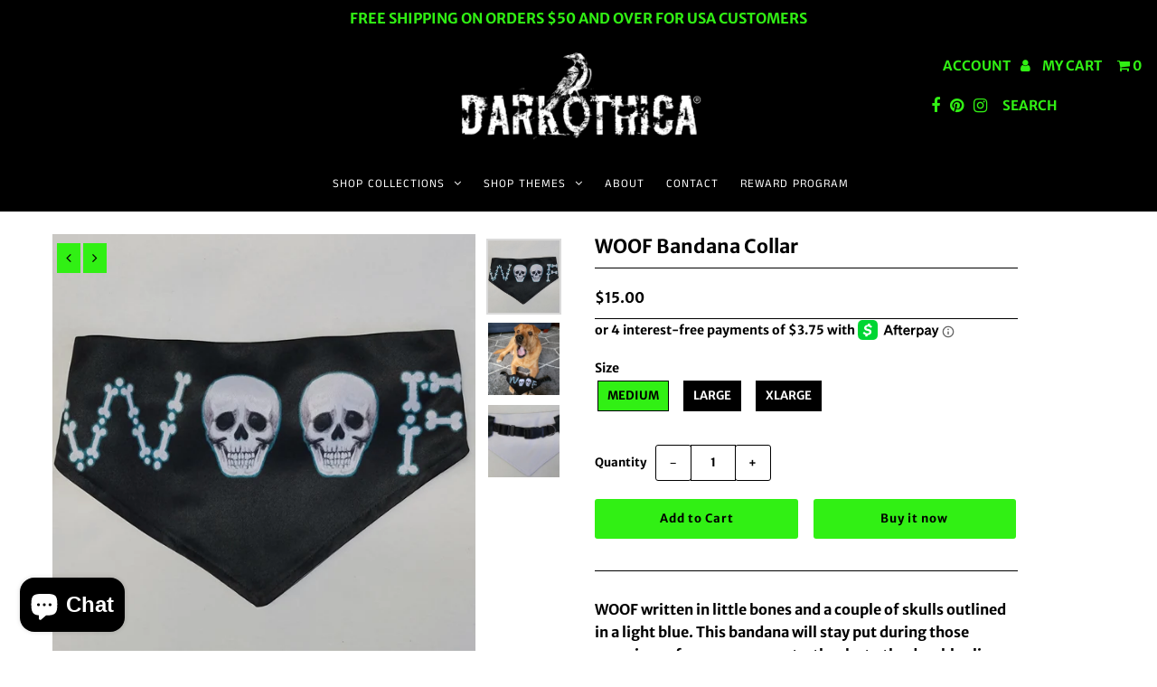

--- FILE ---
content_type: text/javascript; charset=utf-8
request_url: https://www.darkothica.com/products/woof-bandana.js?currency=USD&country=US
body_size: 1229
content:
{"id":6821337890898,"title":"WOOF Bandana Collar","handle":"woof-bandana","description":"\u003cp\u003eWOOF written in little bones and a couple of skulls outlined in a light blue. This bandana will stay put during those zoomies or fun spaz moments, thanks to the durable clip collar with leash metal ring! Model Oliver is holding a size XL\u003cbr\u003e\u003c\/p\u003e\n\u003cp\u003eAvailable in 3 adjustable sizes-please review size details below carefully.\u003cbr\u003e\u003c\/p\u003e\n\u003cli\u003e\u003cspan\u003e(Medium): 9.13\" x 5.5\", with black .59\" wide collar, adjustable 10.2\" to 17.3\"\u003c\/span\u003e\u003c\/li\u003e\n\u003cli\u003e\u003cspan\u003e(Large): 12\" x 7.3\" with black .79\" wide collar, adjustable 12.6\" to 19.7\" \u003c\/span\u003e\u003c\/li\u003e\n\u003cli\u003e\u003cspan\u003e(X-Large): 14.5\" x 9\" with black .98\" wide collar, adjustable 14.6\" to 23.6\"\u003c\/span\u003e\u003c\/li\u003e\n\u003cli\u003e\n\u003c\/li\u003e\u003cli\u003e\u003cspan\u003eMaterial: Polyester Duck Fabric - design on front and back is white\u003cbr\u003e\u003c\/span\u003e\u003c\/li\u003e\n\u003cli\u003e\u003cspan\u003eCare:  Machine washable cold\/ tumble dry low\u003c\/span\u003e\u003c\/li\u003e\n\u003cli\u003e\n\u003cbr\u003e\u003cspan\u003e\u003c\/span\u003e\n\u003c\/li\u003e\n\u003cli\u003e\n\u003cstrong\u003ePRODUCTION TIME IS 4-5 BUSINESS DAYS FROM ORDER DATE\u003c\/strong\u003e\u003cspan\u003e\u003c\/span\u003e\n\u003c\/li\u003e\n\u003cli\u003e\u003cbr\u003e\u003c\/li\u003e\n\u003cli\u003eDesign by Kayla Bailey\u003c\/li\u003e","published_at":"2022-04-01T12:17:35-04:00","created_at":"2022-02-08T18:56:34-05:00","vendor":"BARKOTHICA","type":"Pet Supplies","tags":["Barkothica","dogs"],"price":1500,"price_min":1500,"price_max":1700,"available":true,"price_varies":true,"compare_at_price":null,"compare_at_price_min":0,"compare_at_price_max":0,"compare_at_price_varies":false,"variants":[{"id":39808523436114,"title":"Medium","option1":"Medium","option2":null,"option3":null,"sku":"woofbandana","requires_shipping":true,"taxable":true,"featured_image":null,"available":true,"name":"WOOF Bandana Collar - Medium","public_title":"Medium","options":["Medium"],"price":1500,"weight":363,"compare_at_price":null,"inventory_management":null,"barcode":"CUSTOM","requires_selling_plan":false,"selling_plan_allocations":[]},{"id":39808523468882,"title":"Large","option1":"Large","option2":null,"option3":null,"sku":"woofbandanal","requires_shipping":true,"taxable":true,"featured_image":null,"available":true,"name":"WOOF Bandana Collar - Large","public_title":"Large","options":["Large"],"price":1600,"weight":363,"compare_at_price":null,"inventory_management":null,"barcode":"CUSTOM","requires_selling_plan":false,"selling_plan_allocations":[]},{"id":39808523501650,"title":"XLarge","option1":"XLarge","option2":null,"option3":null,"sku":"woofbandanaxl","requires_shipping":true,"taxable":true,"featured_image":null,"available":true,"name":"WOOF Bandana Collar - XLarge","public_title":"XLarge","options":["XLarge"],"price":1700,"weight":363,"compare_at_price":null,"inventory_management":null,"barcode":"CUSTOM","requires_selling_plan":false,"selling_plan_allocations":[]}],"images":["\/\/cdn.shopify.com\/s\/files\/1\/1843\/8951\/products\/20211209_153028.jpg?v=1692209403","\/\/cdn.shopify.com\/s\/files\/1\/1843\/8951\/products\/20211120_144621.jpg?v=1697632830","\/\/cdn.shopify.com\/s\/files\/1\/1843\/8951\/products\/20211209_153043.jpg?v=1692209421"],"featured_image":"\/\/cdn.shopify.com\/s\/files\/1\/1843\/8951\/products\/20211209_153028.jpg?v=1692209403","options":[{"name":"Size","position":1,"values":["Medium","Large","XLarge"]}],"url":"\/products\/woof-bandana","media":[{"alt":"Pet Supplies, Barkothica, dogs, gothic home decor, gothic decor, goth decor, WOOF Bandana Collar, darkothica","id":21036053266514,"position":1,"preview_image":{"aspect_ratio":1.0,"height":2824,"width":2824,"src":"https:\/\/cdn.shopify.com\/s\/files\/1\/1843\/8951\/products\/20211209_153028.jpg?v=1692209403"},"aspect_ratio":1.0,"height":2824,"media_type":"image","src":"https:\/\/cdn.shopify.com\/s\/files\/1\/1843\/8951\/products\/20211209_153028.jpg?v=1692209403","width":2824},{"alt":"Pet Supplies, Barkothica, dogs, gothic home decor, gothic decor, goth decor, WOOF Bandana Collar, darkothica","id":21036053299282,"position":2,"preview_image":{"aspect_ratio":1.0,"height":2645,"width":2645,"src":"https:\/\/cdn.shopify.com\/s\/files\/1\/1843\/8951\/products\/20211120_144621.jpg?v=1697632830"},"aspect_ratio":1.0,"height":2645,"media_type":"image","src":"https:\/\/cdn.shopify.com\/s\/files\/1\/1843\/8951\/products\/20211120_144621.jpg?v=1697632830","width":2645},{"alt":"Pet Supplies, Barkothica, dogs, gothic home decor, gothic decor, goth decor, WOOF Bandana Collar, darkothica","id":21036053332050,"position":3,"preview_image":{"aspect_ratio":1.0,"height":2992,"width":2992,"src":"https:\/\/cdn.shopify.com\/s\/files\/1\/1843\/8951\/products\/20211209_153043.jpg?v=1692209421"},"aspect_ratio":1.0,"height":2992,"media_type":"image","src":"https:\/\/cdn.shopify.com\/s\/files\/1\/1843\/8951\/products\/20211209_153043.jpg?v=1692209421","width":2992}],"requires_selling_plan":false,"selling_plan_groups":[]}

--- FILE ---
content_type: text/javascript; charset=utf-8
request_url: https://www.darkothica.com/products/woof-bandana.js?currency=USD&country=US
body_size: 838
content:
{"id":6821337890898,"title":"WOOF Bandana Collar","handle":"woof-bandana","description":"\u003cp\u003eWOOF written in little bones and a couple of skulls outlined in a light blue. This bandana will stay put during those zoomies or fun spaz moments, thanks to the durable clip collar with leash metal ring! Model Oliver is holding a size XL\u003cbr\u003e\u003c\/p\u003e\n\u003cp\u003eAvailable in 3 adjustable sizes-please review size details below carefully.\u003cbr\u003e\u003c\/p\u003e\n\u003cli\u003e\u003cspan\u003e(Medium): 9.13\" x 5.5\", with black .59\" wide collar, adjustable 10.2\" to 17.3\"\u003c\/span\u003e\u003c\/li\u003e\n\u003cli\u003e\u003cspan\u003e(Large): 12\" x 7.3\" with black .79\" wide collar, adjustable 12.6\" to 19.7\" \u003c\/span\u003e\u003c\/li\u003e\n\u003cli\u003e\u003cspan\u003e(X-Large): 14.5\" x 9\" with black .98\" wide collar, adjustable 14.6\" to 23.6\"\u003c\/span\u003e\u003c\/li\u003e\n\u003cli\u003e\n\u003c\/li\u003e\u003cli\u003e\u003cspan\u003eMaterial: Polyester Duck Fabric - design on front and back is white\u003cbr\u003e\u003c\/span\u003e\u003c\/li\u003e\n\u003cli\u003e\u003cspan\u003eCare:  Machine washable cold\/ tumble dry low\u003c\/span\u003e\u003c\/li\u003e\n\u003cli\u003e\n\u003cbr\u003e\u003cspan\u003e\u003c\/span\u003e\n\u003c\/li\u003e\n\u003cli\u003e\n\u003cstrong\u003ePRODUCTION TIME IS 4-5 BUSINESS DAYS FROM ORDER DATE\u003c\/strong\u003e\u003cspan\u003e\u003c\/span\u003e\n\u003c\/li\u003e\n\u003cli\u003e\u003cbr\u003e\u003c\/li\u003e\n\u003cli\u003eDesign by Kayla Bailey\u003c\/li\u003e","published_at":"2022-04-01T12:17:35-04:00","created_at":"2022-02-08T18:56:34-05:00","vendor":"BARKOTHICA","type":"Pet Supplies","tags":["Barkothica","dogs"],"price":1500,"price_min":1500,"price_max":1700,"available":true,"price_varies":true,"compare_at_price":null,"compare_at_price_min":0,"compare_at_price_max":0,"compare_at_price_varies":false,"variants":[{"id":39808523436114,"title":"Medium","option1":"Medium","option2":null,"option3":null,"sku":"woofbandana","requires_shipping":true,"taxable":true,"featured_image":null,"available":true,"name":"WOOF Bandana Collar - Medium","public_title":"Medium","options":["Medium"],"price":1500,"weight":363,"compare_at_price":null,"inventory_management":null,"barcode":"CUSTOM","requires_selling_plan":false,"selling_plan_allocations":[]},{"id":39808523468882,"title":"Large","option1":"Large","option2":null,"option3":null,"sku":"woofbandanal","requires_shipping":true,"taxable":true,"featured_image":null,"available":true,"name":"WOOF Bandana Collar - Large","public_title":"Large","options":["Large"],"price":1600,"weight":363,"compare_at_price":null,"inventory_management":null,"barcode":"CUSTOM","requires_selling_plan":false,"selling_plan_allocations":[]},{"id":39808523501650,"title":"XLarge","option1":"XLarge","option2":null,"option3":null,"sku":"woofbandanaxl","requires_shipping":true,"taxable":true,"featured_image":null,"available":true,"name":"WOOF Bandana Collar - XLarge","public_title":"XLarge","options":["XLarge"],"price":1700,"weight":363,"compare_at_price":null,"inventory_management":null,"barcode":"CUSTOM","requires_selling_plan":false,"selling_plan_allocations":[]}],"images":["\/\/cdn.shopify.com\/s\/files\/1\/1843\/8951\/products\/20211209_153028.jpg?v=1692209403","\/\/cdn.shopify.com\/s\/files\/1\/1843\/8951\/products\/20211120_144621.jpg?v=1697632830","\/\/cdn.shopify.com\/s\/files\/1\/1843\/8951\/products\/20211209_153043.jpg?v=1692209421"],"featured_image":"\/\/cdn.shopify.com\/s\/files\/1\/1843\/8951\/products\/20211209_153028.jpg?v=1692209403","options":[{"name":"Size","position":1,"values":["Medium","Large","XLarge"]}],"url":"\/products\/woof-bandana","media":[{"alt":"Pet Supplies, Barkothica, dogs, gothic home decor, gothic decor, goth decor, WOOF Bandana Collar, darkothica","id":21036053266514,"position":1,"preview_image":{"aspect_ratio":1.0,"height":2824,"width":2824,"src":"https:\/\/cdn.shopify.com\/s\/files\/1\/1843\/8951\/products\/20211209_153028.jpg?v=1692209403"},"aspect_ratio":1.0,"height":2824,"media_type":"image","src":"https:\/\/cdn.shopify.com\/s\/files\/1\/1843\/8951\/products\/20211209_153028.jpg?v=1692209403","width":2824},{"alt":"Pet Supplies, Barkothica, dogs, gothic home decor, gothic decor, goth decor, WOOF Bandana Collar, darkothica","id":21036053299282,"position":2,"preview_image":{"aspect_ratio":1.0,"height":2645,"width":2645,"src":"https:\/\/cdn.shopify.com\/s\/files\/1\/1843\/8951\/products\/20211120_144621.jpg?v=1697632830"},"aspect_ratio":1.0,"height":2645,"media_type":"image","src":"https:\/\/cdn.shopify.com\/s\/files\/1\/1843\/8951\/products\/20211120_144621.jpg?v=1697632830","width":2645},{"alt":"Pet Supplies, Barkothica, dogs, gothic home decor, gothic decor, goth decor, WOOF Bandana Collar, darkothica","id":21036053332050,"position":3,"preview_image":{"aspect_ratio":1.0,"height":2992,"width":2992,"src":"https:\/\/cdn.shopify.com\/s\/files\/1\/1843\/8951\/products\/20211209_153043.jpg?v=1692209421"},"aspect_ratio":1.0,"height":2992,"media_type":"image","src":"https:\/\/cdn.shopify.com\/s\/files\/1\/1843\/8951\/products\/20211209_153043.jpg?v=1692209421","width":2992}],"requires_selling_plan":false,"selling_plan_groups":[]}